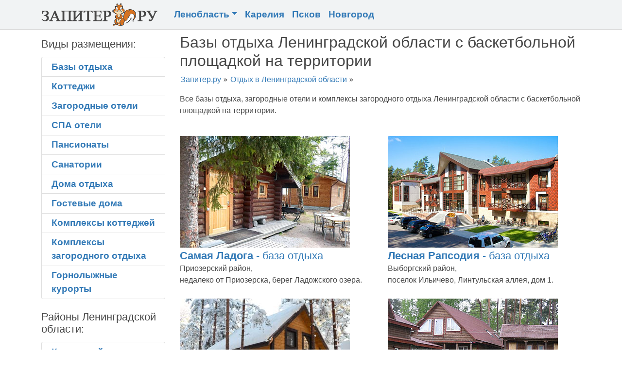

--- FILE ---
content_type: text/html; charset=UTF-8
request_url: http://www.zapiter.ru/%D0%BB%D0%B5%D0%BD%D0%BE%D0%B1%D0%BB%D0%B0%D1%81%D1%82%D1%8C/%D0%B1%D0%B0%D1%81%D0%BA%D0%B5%D1%82%D0%B1%D0%BE%D0%BB%D1%8C%D0%BD%D0%B0%D1%8F-%D0%BF%D0%BB%D0%BE%D1%89%D0%B0%D0%B4%D0%BA%D0%B0/
body_size: 5869
content:
<!DOCTYPE html>
<html lang="ru">
<head>
<meta charset="utf-8">
<meta http-equiv="X-UA-Compatible" content="IE=edge">
<meta name="viewport" content="width=device-width, initial-scale=1">
<title>Базы отдыха Ленинградской области с баскетбольной площадкой на территории</title>
<meta name="description" content="Базы отдыха Ленинградской области с баскетбольной площадкой на территории">
<meta name="keywords" Content="Базы отдыха Ленинградской области с баскетбольной площадкой на территории,Баскетбольная площадка,отдых,ленинградская область,загородный отдых,ленобласть,отдых,ленинградская область">
<meta name="author" content="Zapiter.ru">
<meta name="theme-color" content="#f1f3f4">
<link rel="image_src" href="http://www.zapiter.ru/assets/images/templates/zapiter-ava.jpg" />
<link rel="shortcut icon" href="http://www.zapiter.ru/assets/images/templates/shortcut-icon.png">
<base href="http://www.zapiter.ru/" />
<link rel="canonical" href="http://www.zapiter.ru/ленобласть/баскетбольная-площадка/" />
<link rel="amphtml" href="http://www.zapiter.ru/ленобласть/баскетбольная-площадка/amp/">
<link href="/assets/css/v2/bootstrap.min.css" type="text/css" rel="Stylesheet">
<style>
div.card {margin-bottom:10px;height:175px;}
div.card a, div.card1 a {font-size: 20px;}
div.card1 {height:130px;}
.price{color:#5cb85c;}
div.left_sub {overflow:hidden;float:left;margin:2px;padding:2px 8px;background-color:#d9edf7;}
div.left_sub_on {overflow:hidden;float:left;margin:2px;padding:2px 8px;background-color:#337ab7 !important;}
div.left_sub_on a {color:#fff !important;;}
div.breadcrumbs {overflow:hidden;margin:0px 0px 16px 0px;}
div.breadcrumbs ul.B_crumbBox {margin: 0;padding: 0;}
div.breadcrumbs ul.B_crumbBox li.B_firstCrumb, div.breadcrumbs ul.B_crumbBox li.B_crumb, div.breadcrumbs ul.B_crumbBox li.B_lastCrumb {display:inline;list-style:none outside none;padding: 0px 13px 0px 2px;background-image: url("/assets/images/templates/arrow.png");background-repeat:no-repeat;background-position: right 6px;}
.hcc{font-size:1.4rem;line-height:1.4rem;}
</style>

</head>
<body>
<nav class="navbar navbar-expand-lg navbar-light fixed-top rr" style="padding:0rem;background-color: #f1f3f4;border-bottom:2px solid #ddd;">
<div class="container">

<a class="navbar-brand" href="http://www.zapiter.ru/" style="font-weight:bold;" title="Запитер.ру"><img src="/assets/images/templates/zapiter-ru-logo-2019-1.png" width="241" height="50" class="d-inline-block align-top" alt="Запитер.ру" style="margin-right:8px;"></a>

<button class="navbar-toggler" type="button" data-toggle="collapse" data-target="#navbarsDavno" aria-controls="navbarsDavno" aria-expanded="false" aria-label="Toggle navigation">
<span class="navbar-toggler-icon"></span>
</button>

<div class="collapse navbar-collapse" id="navbarsDavno">
<ul class="navbar-nav  mr-auto">

<li class="nav-item dropdown">
<a class="nav-link dropdown-toggle navwhite" href="/ленобласть/" data-toggle="dropdown" aria-haspopup="true" aria-expanded="false">Ленобласть</a>
<div class="dropdown-menu">
<a class="dropdown-item" href="/ленобласть/курортный-район/">Курортный район</a>
<a class="dropdown-item" href="/ленобласть/приозерский-район/">Приозерский район</a>
<a class="dropdown-item" href="/ленобласть/выборгский-район/">Выборгский район</a>
<a class="dropdown-item" href="/ленобласть/всеволожский-район/">Всеволожский район</a>
<a class="dropdown-item" href="/ленобласть/">&rarr; <b>все районы</b></a>
<div class="dropdown-divider"></div>
<a class="dropdown-item" href="/ленобласть/базы-отдыха/">Базы отдыха</a>
<a class="dropdown-item" href="/ленобласть/аренда-коттеджа/">Коттеджи</a>
<a class="dropdown-item" href="/ленобласть/комплексы-коттеджей/">Коттеджные комплексы</a>
<a class="dropdown-item" href="/ленобласть/загородные-спа-отели/">СПА отели</a>
<a class="dropdown-item" href="/ленобласть/загородные-отели/">Загородные отели</a>
<a class="dropdown-item" href="/ленобласть/пансионаты/">Пансионаты</a>
<a class="dropdown-item" href="/ленобласть/санатории/">Санатории</a>
<a class="dropdown-item" href="/ленобласть/дома-отдыха/">Дома отдыха</a>
<div class="dropdown-divider"></div>
<a class="dropdown-item" href="/ленобласть/отели-на-берегу-финского-залива/">На заливе</a>
<a class="dropdown-item" href="/ленобласть/отдых-на-озере/">На озере</a>
<a class="dropdown-item" href="/ленобласть/отели-с-бассейном/">С бассейном</a>
<a class="dropdown-item" href="/ленобласть/отдых-с-детьми/">С детьми</a>
</div>
</li>

<li class="nav-item"><a class="nav-link navwhite" href="/карелия/">Карелия</a></li>
<li class="nav-item"><a class="nav-link navwhite" href="/псковская-область/">Псков</a></li>
<li class="nav-item"><a class="nav-link navwhite" href="/новгородская-область/">Новгород</a></li>

</ul>
</div>
</div>
</nav>
<div class="container" role="main">
<div class="r" style="overflow:hidden;margin-right:-15px;margin-left:-15px;">

<!--center-->
<div class="col-lg-9 col-md-9" style="float:right !important;padding-top:0px;">

<h1>Базы отдыха Ленинградской области с баскетбольной площадкой на территории</h1>
<div class="breadcrumbs">
<ul class="B_crumbBox"><li class="B_firstCrumb" itemscope="itemscope" itemtype="http://data-vocabulary.org/Breadcrumb"><a class="B_homeCrumb" itemprop="url"  href="/"><span itemprop="title">Запитер.ру</span></a></li>
  <li class="B_lastCrumb" itemscope="itemscope" itemtype="http://data-vocabulary.org/Breadcrumb"><a class="B_crumb" itemprop="url" href="/ленобласть/"><span itemprop="title">Отдых в Ленинградской области</span></a></li>
</ul>
</div>



<p></p>
<p>Все базы отдыха, загородные отели и комплексы загородного отдыха Ленинградской области с баскетбольной площадкой на территории.</p>

<br>


<div class="row">

<div class="col-xs-12 col-sm-12 col-md-6 col-lg-6" style="margin-bottom: 26px;">
<a href="/ленобласть/приозерский-район/самая-ладога/"><img src="/assets/images/hotels/350/109.jpg" alt="база отдыха Самая Ладога" style="margin-bottom:6px;" class="img-responsive"></a><br><a href="/ленобласть/приозерский-район/самая-ладога/" class="hcc"><b>Самая Ладога</b> - база отдыха</a>
<br>
Приозерский район, 
<br>
  недалеко от Приозерска, берег Ладожского озера.
</div>
<div class="col-xs-12 col-sm-12 col-md-6 col-lg-6" style="margin-bottom: 26px;">
<a href="/ленобласть/выборгский-район/лесная-рапсодия/"><img src="/assets/images/hotels/350/86.jpg" alt="база отдыха Лесная Рапсодия" style="margin-bottom:6px;" class="img-responsive"></a><br><a href="/ленобласть/выборгский-район/лесная-рапсодия/" class="hcc"><b>Лесная Рапсодия</b> - база отдыха</a>
<br>
Выборгский район, 
<br>
  поселок Ильичево, Линтульская аллея, дом 1.
</div>
<div class="col-xs-12 col-sm-12 col-md-6 col-lg-6" style="margin-bottom: 26px;">
<a href="/ленобласть/приозерский-район/связист-коттеджи/"><img src="/assets/images/hotels/350/2289.jpg" alt="коттеджный комплекс Связист" style="margin-bottom:6px;" class="img-responsive"></a><br><a href="/ленобласть/приозерский-район/связист-коттеджи/" class="hcc"><b>Связист</b> - коттеджный комплекс</a>
<br>
Приозерский район, 
<br>
  69 км. по Приозерскому шоссе, посёлок Петровское (база отдыха "Связист").
</div>
<div class="col-xs-12 col-sm-12 col-md-6 col-lg-6" style="margin-bottom: 26px;">
<a href="/ленобласть/приозерский-район/плотвичкина-заводь/"><img src="/assets/images/hotels/350/104.jpg" alt="комплекс коттеджей Плотвичкина Заводь" style="margin-bottom:6px;" class="img-responsive"></a><br><a href="/ленобласть/приозерский-район/плотвичкина-заводь/" class="hcc"><b>Плотвичкина Заводь</b> - комплекс коттеджей</a>
<br>
Приозерский район, 
<br>
  пос. Кротово.
</div>
<div class="col-xs-12 col-sm-12 col-md-6 col-lg-6" style="margin-bottom: 26px;">
<a href="/ленобласть/выборгский-район/манола/"><img src="/assets/images/hotels/350/2049.jpg" alt="база отдыха Манола" style="margin-bottom:6px;" class="img-responsive"></a><br><a href="/ленобласть/выборгский-район/манола/" class="hcc"><b>Манола</b> - база отдыха</a>
<br>
Выборгский район, 
<br>
  город Приморск, поселок Манола, улица Береговая, дом 24.
</div>
<div class="col-xs-12 col-sm-12 col-md-6 col-lg-6" style="margin-bottom: 26px;">
<a href="/ленобласть/курортный-район/меди-аста-вита/"><img src="/assets/images/hotels/350/2305.jpg" alt="спа отель Меди Аста Вита" style="margin-bottom:6px;" class="img-responsive"></a><br><a href="/ленобласть/курортный-район/меди-аста-вита/" class="hcc"><b>Меди Аста Вита</b> - спа отель</a>
<br>
Курортный район, 
<br>
  посёлок Репино, Приморское шоссе, 427 лит. Д.
</div>
<div class="col-xs-12 col-sm-12 col-md-6 col-lg-6" style="margin-bottom: 26px;">
<a href="/ленобласть/приозерский-район/игора/"><img src="/assets/images/hotels/350/129.jpg" alt="горнолыжный курорт, комплекс загородного отдыха, апарт-отель, комплекс коттеджей Игора" style="margin-bottom:6px;" class="img-responsive"></a><br><a href="/ленобласть/приозерский-район/игора/" class="hcc"><b>Игора</b> - горнолыжный курорт, комплекс загородного отдыха, апарт-отель, комплекс коттеджей</a>
<br>
Приозерский район, 
<br>
  54-й километр Приозерского шоссе.
</div>
<div class="col-xs-12 col-sm-12 col-md-6 col-lg-6" style="margin-bottom: 26px;">
<a href="/ленобласть/лужский-район/лужская-лилия/"><img src="/assets/images/hotels/350/2277.jpg" alt="база отдыха Лужская Лилия" style="margin-bottom:6px;" class="img-responsive"></a><br><a href="/ленобласть/лужский-район/лужская-лилия/" class="hcc"><b>Лужская Лилия</b> - база отдыха</a>
<br>
Лужский район, 
<br>
   деревня Калгановка, озеро Раковическое.
</div>
<div class="col-xs-12 col-sm-12 col-md-6 col-lg-6" style="margin-bottom: 26px;">
<a href="/ленобласть/приозерский-район/добрый-лось/"><img src="/assets/images/hotels/350/61.jpg" alt="комплекс загородного отдыха Добрый лось" style="margin-bottom:6px;" class="img-responsive"></a><br><a href="/ленобласть/приозерский-район/добрый-лось/" class="hcc"><b>Добрый лось</b> - комплекс загородного отдыха</a>
<br>
Приозерский район, 
<br>
Лосево  ул. Старая.
</div>
<div class="col-xs-12 col-sm-12 col-md-6 col-lg-6" style="margin-bottom: 26px;">
<a href="/ленобласть/приозерский-район/отрадное/"><img src="/assets/images/hotels/350/245.jpg" alt="база отдыха Отрадное" style="margin-bottom:6px;" class="img-responsive"></a><br><a href="/ленобласть/приозерский-район/отрадное/" class="hcc"><b>Отрадное</b> - база отдыха</a>
<br>
Приозерский район, 
<br>
  пос. Отрадное, берег озера Отрадное.
</div>
<div class="col-xs-12 col-sm-12 col-md-6 col-lg-6" style="margin-bottom: 26px;">
<a href="/ленобласть/курортный-район/президент-отель/"><img src="/assets/images/hotels/350/79.jpg" alt="загородный спа отель Президент-Отель" style="margin-bottom:6px;" class="img-responsive"></a><br><a href="/ленобласть/курортный-район/президент-отель/" class="hcc"><b>Президент-Отель</b> - загородный спа отель</a>
<br>
Курортный район, 
<br>
Зеленогорск  Приморское шоссе д. 572.
</div>
<div class="col-xs-12 col-sm-12 col-md-6 col-lg-6" style="margin-bottom: 26px;">
<a href="/ленобласть/выборгский-район/карельская-берёзка/"><img src="/assets/images/hotels/350/141.jpg" alt="база отдыха Карельская берёзка" style="margin-bottom:6px;" class="img-responsive"></a><br><a href="/ленобласть/выборгский-район/карельская-берёзка/" class="hcc"><b>Карельская берёзка</b> - база отдыха</a>
<br>
Выборгский район, 
<br>
  пос. Медянка.
</div>
<div class="col-xs-12 col-sm-12 col-md-6 col-lg-6" style="margin-bottom: 26px;">
<a href="/ленобласть/приозерский-район/розовая-дача/"><img src="/assets/images/hotels/350/106.jpg" alt="база отдыха Розовая дача" style="margin-bottom:6px;" class="img-responsive"></a><br><a href="/ленобласть/приозерский-район/розовая-дача/" class="hcc"><b>Розовая дача</b> - база отдыха</a>
<br>
Приозерский район, 
<br>
  пос. Кутузовское.
</div>
<div class="col-xs-12 col-sm-12 col-md-6 col-lg-6" style="margin-bottom: 26px;">
<a href="/ленобласть/выборгский-район/красное-озеро-санаторий/"><img src="/assets/images/hotels/350/360.jpg" alt="санаторий, загородный спа отель Красное озеро" style="margin-bottom:6px;" class="img-responsive"></a><br><a href="/ленобласть/выборгский-район/красное-озеро-санаторий/" class="hcc"><b>Красное озеро</b> - санаторий, загородный спа отель</a>
<br>
Выборгский район, 
<br>
Коробицыно   курорт Красное озеро.
</div>
<div class="col-xs-12 col-sm-12 col-md-6 col-lg-6" style="margin-bottom: 26px;">
<a href="/ленобласть/выборгский-район/царство-королевство/"><img src="/assets/images/hotels/350/53.jpg" alt="комплекс загородного отдыха, клубный поселок «Царство-Королевство» территория сказочного отдыха" style="margin-bottom:6px;" class="img-responsive"></a><br><a href="/ленобласть/выборгский-район/царство-королевство/" class="hcc"><b>«Царство-Королевство» территория сказочного отдыха</b> - комплекс загородного отдыха, клубный поселок</a>
<br>
Выборгский район, 
<br>
Рощино  улица Первомайская, дом 1.
</div>
<div class="col-xs-12 col-sm-12 col-md-6 col-lg-6" style="margin-bottom: 26px;">
<a href="/ленобласть/выборгский-район/тихая-заводь/"><img src="/assets/images/hotels/350/189.jpg" alt="база отдыха Тихая Заводь" style="margin-bottom:6px;" class="img-responsive"></a><br><a href="/ленобласть/выборгский-район/тихая-заводь/" class="hcc"><b>Тихая Заводь</b> - база отдыха</a>
<br>
Выборгский район, 
<br>
  г. Каменногорск.
</div>
<div class="col-xs-12 col-sm-12 col-md-6 col-lg-6" style="margin-bottom: 26px;">
<a href="/ленобласть/приозерский-район/орех/"><img src="/assets/images/hotels/350/58.jpg" alt="комплекс коттеджей, загородный клуб Орех" style="margin-bottom:6px;" class="img-responsive"></a><br><a href="/ленобласть/приозерский-район/орех/" class="hcc"><b>Орех</b> - комплекс коттеджей, загородный клуб</a>
<br>
Приозерский район, 
<br>
Орехово  улица Морская, озеро Большое Барково.
</div>
<div class="col-xs-12 col-sm-12 col-md-6 col-lg-6" style="margin-bottom: 26px;">
<a href="/ленобласть/всеволожский-район/уют/"><img src="/assets/images/hotels/350/229.jpg" alt="база отдыха Уют" style="margin-bottom:6px;" class="img-responsive"></a><br><a href="/ленобласть/всеволожский-район/уют/" class="hcc"><b>Уют</b> - база отдыха</a>
<br>
Всеволожский район, 
<br>
  пос. Быково, на берегу реки Вуокса.
</div>
<div class="col-xs-12 col-sm-12 col-md-6 col-lg-6" style="margin-bottom: 26px;">
<a href="/ленобласть/курортный-район/буревестник/"><img src="/assets/images/hotels/350/74.jpg" alt="пансионат Буревестник" style="margin-bottom:6px;" class="img-responsive"></a><br><a href="/ленобласть/курортный-район/буревестник/" class="hcc"><b>Буревестник</b> - пансионат</a>
<br>
Курортный район, 
<br>
Репино  улица Нагорная, дом 15.
</div>
<div class="col-xs-12 col-sm-12 col-md-6 col-lg-6" style="margin-bottom: 26px;">
<a href="/ленобласть/всеволожский-район/орехово/"><img src="/assets/images/hotels/350/2293.jpg" alt="база отдыха Орехово" style="margin-bottom:6px;" class="img-responsive"></a><br><a href="/ленобласть/всеволожский-район/орехово/" class="hcc"><b>Орехово</b> - база отдыха</a>
<br>
Всеволожский район, 
<br>
Орехово  поселок Орехово, б/о «Орехово».
</div>
<div class="col-xs-12 col-sm-12 col-md-6 col-lg-6" style="margin-bottom: 26px;">
<a href="/ленобласть/курортный-район/белое-солнце/"><img src="/assets/images/hotels/350/2302.jpg" alt="пансионат Белое Солнце" style="margin-bottom:6px;" class="img-responsive"></a><br><a href="/ленобласть/курортный-район/белое-солнце/" class="hcc"><b>Белое Солнце</b> - пансионат</a>
<br>
Курортный район, 
<br>
Зеленогорск  Приморское шоссе, дом 511.
</div>
<div class="col-xs-12 col-sm-12 col-md-6 col-lg-6" style="margin-bottom: 26px;">
<a href="/ленобласть/бокситогорский-район/медвежья-гора/"><img src="/assets/images/hotels/350/2352.jpg" alt="парк-отель Медвежья гора" style="margin-bottom:6px;" class="img-responsive"></a><br><a href="/ленобласть/бокситогорский-район/медвежья-гора/" class="hcc"><b>Медвежья гора</b> - парк-отель</a>
<br>
Бокситогорский район, 
<br>
  деревня Чудская, дом 1.
</div>
<div class="col-xs-12 col-sm-12 col-md-6 col-lg-6" style="margin-bottom: 26px;">
<a href="/ленобласть/курортный-район/аэп/"><img src="/assets/images/hotels/350/81.jpg" alt="пансионат АЭП" style="margin-bottom:6px;" class="img-responsive"></a><br><a href="/ленобласть/курортный-район/аэп/" class="hcc"><b>АЭП</b> - пансионат</a>
<br>
Курортный район, 
<br>
Зеленогорск  Пограничная ул., д. 1.
</div>
<div class="col-xs-12 col-sm-12 col-md-6 col-lg-6" style="margin-bottom: 26px;">
<a href="/ленобласть/лужский-район/новая-жемчужина/"><img src="/assets/images/hotels/350/347.jpg" alt="база отдыха Новая Жемчужина" style="margin-bottom:6px;" class="img-responsive"></a><br><a href="/ленобласть/лужский-район/новая-жемчужина/" class="hcc"><b>Новая Жемчужина</b> - база отдыха</a>
<br>
Лужский район, 
<br>
  7 км от города Луга, район озера Омчино.
</div>
<div class="col-xs-12 col-sm-12 col-md-6 col-lg-6" style="margin-bottom: 26px;">
<a href="/ленобласть/приозерский-район/связист/"><img src="/assets/images/hotels/350/119.jpg" alt="база отдыха Связист" style="margin-bottom:6px;" class="img-responsive"></a><br><a href="/ленобласть/приозерский-район/связист/" class="hcc"><b>Связист</b> - база отдыха</a>
<br>
Приозерский район, 
<br>
  пос. Петровское.
</div>
<div class="col-xs-12 col-sm-12 col-md-6 col-lg-6" style="margin-bottom: 26px;">
<a href="/ленобласть/курортный-район/восток-6/"><img src="/assets/images/hotels/350/70.jpg" alt="пансионат Восток-6" style="margin-bottom:6px;" class="img-responsive"></a><br><a href="/ленобласть/курортный-район/восток-6/" class="hcc"><b>Восток-6</b> - пансионат</a>
<br>
Курортный район, 
<br>
  поселок Смолячково, Приморское шоссе, дом 704.
</div>
<div class="col-xs-12 col-sm-12 col-md-6 col-lg-6" style="margin-bottom: 26px;">
<a href="/ленобласть/приозерский-район/факел-плюс/"><img src="/assets/images/hotels/350/2298.jpg" alt="база отдыха Факел плюс" style="margin-bottom:6px;" class="img-responsive"></a><br><a href="/ленобласть/приозерский-район/факел-плюс/" class="hcc"><b>Факел плюс</b> - база отдыха</a>
<br>
Приозерский район, 
<br>
Лосево  поселок Лосево.
</div>
<div class="col-xs-12 col-sm-12 col-md-6 col-lg-6" style="margin-bottom: 26px;">
<a href="/ленобласть/курортный-район/аквамарин/"><img src="/assets/images/hotels/350/80.jpg" alt="загородный спа отель Аквамарин" style="margin-bottom:6px;" class="img-responsive"></a><br><a href="/ленобласть/курортный-район/аквамарин/" class="hcc"><b>Аквамарин</b> - загородный спа отель</a>
<br>
Курортный район, 
<br>
Зеленогорск  Приморское шоссе, д. 593-Н.
</div>
<div class="col-xs-12 col-sm-12 col-md-6 col-lg-6" style="margin-bottom: 26px;">
<a href="/ленобласть/волховский-район/сивирская/"><img src="/assets/images/hotels/350/285.jpg" alt="база отдыха Сивирская" style="margin-bottom:6px;" class="img-responsive"></a><br><a href="/ленобласть/волховский-район/сивирская/" class="hcc"><b>Сивирская</b> - база отдыха</a>
<br>
Волховский район, 
<br>
  поселок Свирица, улица Старая Свирица, дом 81.
</div>
</div>

<div style="clear:both;"></div>

<br><br><br><br>

</div>
<!--//center-->
<!--left-->
<div class="col-lg-3 col-md-3" style="float:left !important;padding-top:10px;">

<h3 style="margin-bottom:14px;">Виды размещения:</h3>
<div class="list-group">
<a class="list-group-item" href="/ленобласть/базы-отдыха/">Базы отдыха</a>
<a class="list-group-item" href="/ленобласть/аренда-коттеджа/">Коттеджи</a>
<a class="list-group-item" href="/ленобласть/загородные-отели/">Загородные отели</a>
<a class="list-group-item" href="/ленобласть/загородные-спа-отели/">СПА отели</a>
<a class="list-group-item" href="/ленобласть/пансионаты/">Пансионаты</a>
<a class="list-group-item" href="/ленобласть/санатории/">Санатории</a>
<a class="list-group-item" href="/ленобласть/дома-отдыха/">Дома отдыха</a>
<a class="list-group-item" href="/ленобласть/гостевые-дома/">Гостевые дома</a>
<a class="list-group-item" href="/ленобласть/комплексы-коттеджей/">Комплексы коттеджей</a>
<a class="list-group-item" href="/ленобласть/комплексы-загородного-отдыха/">Комплексы загородного отдыха</a>
<a class="list-group-item" href="/ленобласть/горнолыжные-курорты/">Горнолыжные курорты</a>
</div>
<br>
<h3 style="margin-bottom:14px;">Районы Ленинградской области:</h3>
<div class="list-group">
<a href="/ленобласть/курортный-район/" class="list-group-item">Курортный</a>


<a href="/ленобласть/приозерский-район/" class="list-group-item">Приозерский</a>


<a href="/ленобласть/выборгский-район/" class="list-group-item">Выборгский</a>


<a href="/ленобласть/всеволожский-район/" class="list-group-item">Всеволожский</a>
<a href="/ленобласть/гатчинский-район/" class="list-group-item">Гатчинский</a>
<a href="/ленобласть/ломоносовский-район/" class="list-group-item">Ломоносовский</a>
<a href="/ленобласть/бокситогорский-район/" class="list-group-item">Бокситогорский</a>
<a href="/ленобласть/волосовский-район/" class="list-group-item">Волосовский</a>
<a href="/ленобласть/волховский-район/" class="list-group-item">Волховский</a>
<a href="/ленобласть/кингисеппский-район/" class="list-group-item">Кингисеппский</a>
<a href="/ленобласть/киришский-район/" class="list-group-item">Киришский</a>
<a href="/ленобласть/кировский-район/" class="list-group-item">Кировский</a>
<a href="/ленобласть/лодейнопольский-район/" class="list-group-item">Лодейнопольский</a>
<a href="/ленобласть/лужский-район/" class="list-group-item">Лужский</a>
<a href="/ленобласть/подпорожский-район/" class="list-group-item">Подпорожский</a>
<a href="/ленобласть/сланцевский-район/" class="list-group-item">Сланцевский</a>
<a href="/ленобласть/тихвинский-район/" class="list-group-item">Тихвинский</a>
<a href="/ленобласть/тосненский-район/" class="list-group-item">Тосненский</a>
</div>

<br><br>

<h3 style="margin-bottom:14px;">Удобства:</h3>

<b>Расположение</b>: 
<a href="/ленобласть/отели-на-берегу-финского-залива/">На Финском заливе</a>, 
<a href="/ленобласть/отдых-на-озере/">На озере</a>, 
<a href="/ленобласть/отдых-на-реке/">На реке</a>.

<br><br>
<b>Питание</b>: 
<a href=/ленобласть/кафе/>Кафе</a>, 
<a href=/ленобласть/ресторан/>Ресторан</a>, 
<a href=/ленобласть/столовая/>Столовая</a>, 
<a href=/ленобласть/бар/>Бар</a>, 
<a href=/ленобласть/банкетный-зал/>Банкетный зал</a>.

<br><br>
<b>Отдых</b>:
<a href="/ленобласть/отели-с-бассейном/">Бассейн</a>, 
<a href="/ленобласть/закрытый-бассейн/">Закрытый бассейн</a>, 
<a href="/ленобласть/открытый-бассейн/">Открытый бассейн</a>, 
<a href=/ленобласть/беседки-для-отдыха/>Беседки для отдыха</a>, 
<a href=/ленобласть/пляж/>Пляж</a>, 
<a href=/ленобласть/сауна/>Сауна</a>, 
<a href=/ленобласть/баня/>Баня</a>.

<br><br>
<b>Детям</b>: 
<a href="/ленобласть/отдых-с-детьми/">Отдых с детьми</a>, 
<a href="/ленобласть/детский-бассейн/">Детский бассейн</a>, 
<a href="/ленобласть/детская-площадка/">Детская площадка</a>, 
<a href="/ленобласть/детская-комната/">Детская комната</a>.

<br><br>
<b>Спорт</b>: 
<a href=/ленобласть/тренажёрный-зал/>Тренажёрный зал</a>, 
<a href=/ленобласть/спортивная-площадка/>Спортивная площадка</a>, 
<a href=/ленобласть/спортивный-зал/>Спортивный зал</a>, 
<a href=/ленобласть/теннисный-корт/>Теннисный корт</a>, 
<a href=/ленобласть/волейбольная-площадка/>Волейбольная площадка</a>, 
<a href=/ленобласть/баскетбольная-площадка/>Баскетбольная площадка</a>, 
<a href=/ленобласть/верёвочный-городок/>Верёвочный городок</a>, 
<a href=/ленобласть/пейнтбол/>Пейнтбол</a>.

<br><br>
<b>Разное</b>: 
<a href="/ленобласть/отдых-с-домашними-животными/">Отдых с домашними животными</a>, 
<a href="/ленобласть/парковка-на-территории/">Парковка</a>

</div>
<!--//left-->

</div>
<div style="overflow:hidden;">
<p>
<a href="/добавить-гостиницу/">Добавить отель</a> | 
<a href="/блог/">Блог</a> |
<a href="/search/">Поиск по сайту</a>
</p>
<p>Обратите внимание, что вся предоставленная на сайте информация, включая цены, носит информационный характер и ни при каких условиях не является публичной офертой.</p>
<p>2009-2020 Запитер.ру — сайт о загородном отдыхе в Ленинградской области</p><br><br><br><br>
</div>
</div>

<script src="https://code.jquery.com/jquery-3.3.1.slim.min.js" integrity="sha384-q8i/X+965DzO0rT7abK41JStQIAqVgRVzpbzo5smXKp4YfRvH+8abtTE1Pi6jizo" crossorigin="anonymous"></script>
<script src="https://stackpath.bootstrapcdn.com/bootstrap/4.3.1/js/bootstrap.min.js" integrity="sha384-JjSmVgyd0p3pXB1rRibZUAYoIIy6OrQ6VrjIEaFf/nJGzIxFDsf4x0xIM+B07jRM" crossorigin="anonymous"></script>
<script>
  (function(i,s,o,g,r,a,m){i['GoogleAnalyticsObject']=r;i[r]=i[r]||function(){
  (i[r].q=i[r].q||[]).push(arguments)},i[r].l=1*new Date();a=s.createElement(o),
  m=s.getElementsByTagName(o)[0];a.async=1;a.src=g;m.parentNode.insertBefore(a,m)
  })(window,document,'script','//www.google-analytics.com/analytics.js','ga');
  ga('create', 'UA-130101-15', 'auto');
  ga('send', 'pageview');
</script>

</body>
</html>